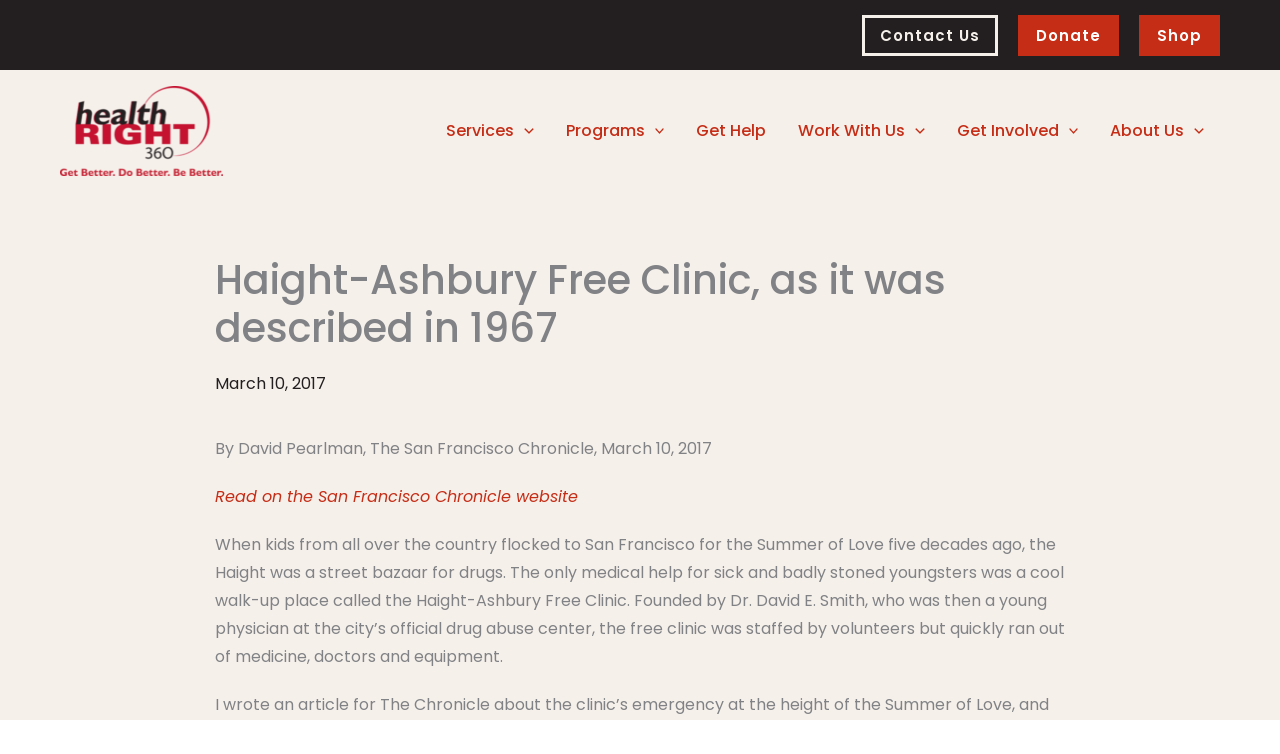

--- FILE ---
content_type: text/css
request_url: https://www.healthright360.org/wp-content/themes/healthright/dist/style.css?ver=1726093766
body_size: 3195
content:
.html,body{overflow-x:hidden}.html{scroll-padding-top:200px}#content a:not(.wp-block-button__link):focus,#content a:not(.wp-block-button__link):active,#content a:not(.wp-block-button__link):hover{color:#fff;background-color:var(--ast-global-color-0)}.entry-content[ast-blocks-layout] ol,.entry-content[ast-blocks-layout] ul{margin-left:3em}.entry-content[ast-blocks-layout] ol li,.entry-content[ast-blocks-layout] ul li{padding-top:6px;padding-bottom:6px}.ast-custom-button-link{overflow-wrap:break-word}.entry-content .wp-block-buttons[class],.entry-content .wp-block-uagb-buttons[class]{margin-bottom:0}.hr360-image-overlap{z-index:10;position:relative}.hr360-submit{background-color:var(--ast-global-color-1)!important;color:#fff!important;border-radius:0!important}.hr360-submit:focus,.hr360-submit:hover{background-color:var(--ast-global-color-0)!important}div[class*=ast-advanced-headers] .ast-advanced-headers-wrap{padding:10px}div[class*=ast-advanced-headers]+#content #primary{margin-top:0!important}.news-card-wrapper{flex-wrap:wrap;justify-content:center;gap:10px;display:flex}@media (min-width:921px){.news-card-wrapper{justify-content:space-around}}.searchandfilter>ul{margin:0!important}@media (min-width:921px){.searchandfilter>ul{margin-left:10px!important}}.searchandfilter ul.chosen-results,.searchandfilter ul.chosen-choices{margin-left:0}.searchandfilter .sf-input-text{padding:11px}.search-filter-results{padding:10px}.search-filter-results .sf-results-summary{font-size:20px}#search-filter-form-1039{margin-top:-40px}#search-filter-form-1039 h4{color:#fff;font-size:20px}#search-filter-form-1039 input{color:var(--ast-global-color-6)}#search-filter-form-1039>ul{flex-direction:column;align-items:center;display:flex}@media (min-width:921px){#search-filter-form-1039>ul{flex-flow:wrap;align-items:flex-end;gap:20px}}#search-filter-form-1039 .sf-field-search{flex:3}#search-filter-form-1039 .sf-field-search .sf-input-text{width:342px;font-size:16px}@media (min-width:921px){#search-filter-form-1039 .sf-field-submit{text-align:right}}#search-filter-form-1039 .sf-field-submit,#search-filter-form-1039 .sf-field-reset{flex:1}#search-filter-form-1039 .sf-field-submit input,#search-filter-form-1039 .sf-field-reset input{background-color:var(--ast-global-color-0);color:#fff;border:3px solid #fff}#search-filter-form-1039 .sf-field-submit input:focus,#search-filter-form-1039 .sf-field-submit input:hover,#search-filter-form-1039 .sf-field-reset input:focus,#search-filter-form-1039 .sf-field-reset input:hover{background-color:var(--ast-global-color-1)}#search-filter-form-1039 ul.chosen-choices{padding:6px;font-size:16px}#search-filter-form-1039 ul.chosen-choices span{line-height:1.2}#search-filter-form-1039 ul.program-filters{flex-direction:column}@media (min-width:921px){#search-filter-form-1039 ul.program-filters{flex-flow:row;align-items:flex-start}}#search-filter-form-1039 ul.program-filters .chosen-container-multi{min-width:342px;width:auto!important}#search-filter-form-1039 ul.program-filters .chosen-container-multi .chosen-choices{border:0}#search-filter-results-1282.search-filter-results,#search-filter-results-1283.search-filter-results{flex-wrap:wrap;gap:20px;display:flex}.wp-pagenavi{margin-top:40px;margin-bottom:40px}.wp-pagenavi .pages{border:0;padding-right:6px}.wp-pagenavi span.current,.wp-pagenavi a:hover{background-color:var(--ast-global-color-1);color:#fff;border:1px solid var(--ast-global-color-1)!important}.single-event .entry-header{margin-bottom:20px}.single-event .entry-title{margin-bottom:0}.single-event .date-display{font-size:24px}.single-event .divider-line{width:100%;background-color:var(--ast-global-color-1);height:2px;margin:50px auto}.single-event .event-details{gap:50px;display:flex}.single-event .event-image{flex:1}.single-event .event-meta{flex:2}.single-event .event-location{margin-bottom:20px}.single-event .event-label{font-weight:700}.single-post .ceo-statement{width:max-content;background-color:var(--ast-global-color-2);letter-spacing:1px;text-align:center;text-transform:uppercase;margin-bottom:20px;padding:4px 10px;font-size:14px;font-weight:600;position:relative}.single-post .ceo-statement:before{content:"";width:0;height:0;border-style:solid;border-width:12px 12px 0 0;border-color:var(--ast-global-color-2)transparent transparent transparent;position:absolute;bottom:-12px;left:0}.single-post .entry-meta,.single-post .entry-meta *{color:var(--ast-global-color-8);margin-bottom:40px}.single-post .post-thumb-img-content{text-align:center}.single-post .ast-post-social-sharing{margin-top:20px}.single-post article{margin-bottom:40px}.single-parent_program .parent-program-hero-image{width:100vw;height:auto;margin-left:-50vw;padding-bottom:50px;position:relative;left:50%}@media (min-width:921px){.single-parent_program .parent-program-hero-image{padding-bottom:100px}}.single-parent_program .parent-program-hero-image img{width:100%;max-height:450px;object-fit:cover}.single-parent_program .parent-program-description{padding-bottom:100px}.single-parent_program .parent-program-programs{margin-bottom:50px}.single-parent_program .parent-program-programs h2{font-size:28px}.single-parent_program .site-content ul{margin-left:3em}.single-program h2,.single-program h3{font-size:28px;font-weight:700}.biographies-header h2{letter-spacing:0;font-size:20px;line-height:30px}.biographies-header .biographies-header-top{flex-direction:column;row-gap:20px;padding-bottom:50px;display:flex}@media (min-width:921px){.biographies-header .biographies-header-top{flex-direction:row;align-items:center}}.biographies-header .biographies-header-submenu{width:max-content;flex-direction:column;justify-content:center;row-gap:15px;display:flex}@media (min-width:921px){.biographies-header .biographies-header-submenu{width:100%;min-width:max-content;flex-direction:row;justify-content:flex-end}}.biographies-header .biographies-header-submenu .biographies-submenu-links{color:var(--ast-global-color-7);margin-left:20px;margin-right:20px;font-size:18px}@media (min-width:921px){.biographies-header .biographies-header-submenu .biographies-submenu-links:not(:last-of-type):after{content:" ";width:1px;height:100%;background-color:#000;display:inline-block;position:relative;right:-20px}}@media (min-width:1200px){.biographies-header .biographies-header-submenu .biographies-submenu-links{font-size:22px}}.biographies-header .biographies-header-submenu .biographies-submenu-links:hover,.biographies-header .biographies-header-submenu .current-page{text-decoration:underline;text-decoration-color:var(--ast-global-color-1);text-underline-offset:8px;text-shadow:.5px 0;text-decoration-thickness:4px}.biographies-header .biographies-biography{flex-direction:column;align-items:center;gap:20px;padding-bottom:50px;display:flex}@media (min-width:921px){.biographies-header .biographies-biography{flex-direction:row}}.biographies-header .biographies-grouped-details{min-width:300px;width:100%;flex-direction:column;display:flex}@media (min-width:921px){.biographies-header .biographies-grouped-details{width:30%}}.biographies-header .biographies-photo{height:175px;width:175px}.biographies-header .biographies-bio{width:100%}@media (min-width:921px){.biographies-header .biographies-bio{width:70%}}#slider-news{width:calc(100% - 100px)}#slider-news h3{font-size:18px;font-weight:600;line-height:23.4px}#slider-news .slick-track{display:flex}#slider-news .slick-slide{height:inherit;margin-left:7.5px;margin-right:7.5px}#slider-news .slick-slide>div{height:100%}#slider-news .slider-slide{height:100%;margin-left:auto;margin-right:auto;display:flex!important}#slider-news button.slick-prev,#slider-news button.slick-next{background-color:inherit;top:300px}#slider-news button.slick-prev:hover,#slider-news button.slick-next:hover{background-color:inherit}#slider-news button.slick-prev{left:-59px}#slider-news button.slick-next{right:-50px}#slider-news .slick-prev-icon:before{content:url(arrow-left.fdbc6979.svg)}#slider-news .slick-next-icon:before{content:url(arrow-right.ba718244.svg)}#slider-testimonial{width:100%;max-width:725px;text-align:center}#slider-testimonial .slider-slide{background-color:var(--ast-global-color-1);min-height:400px;color:#fff}#slider-testimonial .slider-slide .slider-video{width:100%;height:230px;padding:40px 40px 15px}#slider-testimonial .slider-slide .slider-video iframe{height:auto}#slider-testimonial .slider-slide .slider-bottom-content{text-align:left;flex-direction:column;margin:0 40px 35px;display:flex}#slider-testimonial .slider-slide .slider-quote p:before{content:open-quote;display:inline-block}#slider-testimonial .slider-slide .slider-quote p:after{content:close-quote;display:inline-block}#slider-testimonial .slider-slide .slider-attribution{font-weight:700}#slider-testimonial .slider-slide .slider-attribution:before{content:"—"}#slider-testimonial .slick-slide{border-radius:5px;margin:25px 0 25px 25px;transition:transform .3s .5s;box-shadow:0 0 25px #4d010152}#slider-testimonial .slick-slide:not(.slick-current){opacity:.8;transition-delay:0s;transform:scale(.8)}#slider-testimonial ul.slick-dots{text-align:center;bottom:-33px}@media (min-width:921px){#slider-testimonial ul.slick-dots{text-align:right;bottom:-18px;right:150px}}#slider-testimonial button.slick-arrow{top:unset;bottom:-35px;left:unset;right:unset;background-color:inherit;z-index:10}@media (min-width:921px){#slider-testimonial button.slick-arrow{bottom:-20px}}#slider-testimonial button.slick-arrow:hover{background-color:inherit}#slider-testimonial button.slick-prev{right:90px}#slider-testimonial button.slick-next{right:40px}#slider-testimonial .slick-dot-icon:before{content:url(dot-dark.804e6ed8.svg)}#slider-testimonial .slick-prev-icon:before{content:url(arrow-left-inverse.c98ac3ee.svg);background-size:30px 30px}#slider-testimonial .slick-next-icon:before{content:url(arrow-right-inverse.811c0c8f.svg);background-size:30px 30px}.healthright-event-card{width:100%;max-width:360px;color:var(--ast-global-color-7);background-color:#fff;flex-direction:column;font-size:14px;line-height:1.5;display:flex}@media (min-width:1200px){.healthright-event-card{width:33%}}.healthright-event-card .card-event-label{background:var(--ast-global-color-0);color:#fff;text-transform:uppercase;padding:4px 20px;font-size:12px;font-weight:700}.healthright-event-card .card-event-image img{object-fit:cover;height:225px;width:100%}.healthright-event-card .card-event-date-display{color:var(--ast-global-color-1);margin-bottom:8px;font-weight:700}.healthright-event-card .card-event-title{margin-bottom:10px;font-size:18px;font-weight:600;line-height:1.3}.healthright-event-card .card-event-location{margin-bottom:20px}.healthright-event-card .card-event-read-more{color:var(--ast-global-color-0);margin-top:20px}.healthright-event-card .card-event-bottom-content{padding:20px}.healthright-event-card:focus *,.healthright-event-card:hover *{color:#fff}.card-news{background-color:#fff;flex-direction:column;display:flex}@media (min-width:921px){.card-news{width:30%}}.card-news img{width:100%;height:225px;object-fit:cover}.card-news .card-news-bottom-content{min-height:250px;height:100%;flex-direction:column;margin:20px;display:flex}.card-news .card-news-title{margin-bottom:10px}.card-news .card-news-date{color:var(--ast-global-color-6);margin-bottom:20px;font-size:12px}.card-news .card-news-ceo{color:var(--ast-global-color-1);letter-spacing:.5px;text-transform:capitalize;padding-bottom:10px;font-size:10px;font-weight:700;line-height:10px}.card-news .card-news-excerpt{margin-bottom:20px;font-size:14px}.card-news .card-news-excerpt .read-more{display:none}.card-news .card-news-link{margin-top:auto}.card-news .card-news-link a{text-decoration:none}.card-news h3{font-size:18px;font-weight:600;line-height:23.4px}.hero-image-wrapper .hero-image{width:100%;height:auto}@media (min-width:921px){.hero-image-wrapper .hero-image{object-fit:cover;height:400px;width:100%}}@media (min-width:1200px){.hero-image-wrapper .hero-image{height:500px}}.locations-services-populations-wrapper{max-width:inherit!important}.locations-services-populations-wrapper .content{flex-direction:column;gap:50px;display:flex}@media (min-width:544px){.locations-services-populations-wrapper .content{flex-direction:row}}.locations-services-populations-wrapper .termlist{flex:1}.locations-services-populations-wrapper ul{list-style-type:none;margin:0!important}.locations-services-populations-wrapper ul li{padding:0}.locations-services-populations-wrapper li{padding:8px 0}.locations-services-populations-wrapper li:last-of-type{border-bottom:0}.locations-services-populations-wrapper h3{margin-bottom:10px}.single-parent_program .locations-services-populations-wrapper{background-color:var(--ast-global-color-0);color:#fff;margin-top:20px;margin-left:-9999rem!important;margin-right:-9999rem!important;padding:20px 9999rem 30px!important}@media (min-width:544px){.single-parent_program .locations-services-populations-wrapper{margin-top:60px;padding-top:40px!important;padding-bottom:50px!important}}.single-parent_program .locations-services-populations-wrapper li{border-bottom:1px solid #fff}.single-parent_program .locations-services-populations-wrapper h2,.single-parent_program .locations-services-populations-wrapper h3,.single-parent_program .locations-services-populations-wrapper a{color:#fff}.single-parent_program .locations-services-populations-wrapper h3{font-size:20px}.single-parent_program .locations-services-populations-wrapper a{display:block}.single-parent_program .locations-services-populations-wrapper a:active,.single-parent_program .locations-services-populations-wrapper a:focus,.single-parent_program .locations-services-populations-wrapper a:hover{background-color:var(--ast-global-color-1)!important}.single-program .locations-services-populations-wrapper{margin-top:50px;margin-bottom:50px}.single-program .locations-services-populations-wrapper h2{display:none}.single-program .locations-services-populations-wrapper li{border-bottom:1px solid var(--ast-global-color-5);font-size:20px}.healthright-sibling-menu-wrapper .healthright-sibling-menu{flex-direction:column;margin:0;display:flex}@media (min-width:921px){.healthright-sibling-menu-wrapper .healthright-sibling-menu{flex-direction:row}}.healthright-sibling-menu-wrapper .healthright-sibling-menu li{text-align:center;flex:1;list-style:none}.healthright-sibling-menu-wrapper .healthright-sibling-menu li.current-page-item a{background-color:#811d1d}.healthright-sibling-menu-wrapper .healthright-sibling-menu li a{background-color:var(--ast-global-color-1);border:solid var(--ast-global-color-3);height:100%;width:100%;color:#fff;border-width:1px 1px 0;justify-content:center;align-items:center;padding:15px 30px;display:flex}.healthright-sibling-menu-wrapper .healthright-sibling-menu li a:hover{background:var(--ast-global-color-0)}@media (min-width:921px){.healthright-sibling-menu-wrapper .healthright-sibling-menu li a{border-width:2px 1px}}.healthright-program-list-wrapper,.healthright-child-programs-wrapper{padding-top:50px;padding-bottom:25px;font-size:14px}.healthright-program-card .content,.healthright-child-program-card .content{border-bottom:2px solid var(--ast-global-color-1);flex-direction:column;gap:20px;padding-top:40px;padding-bottom:40px;line-height:1.5;display:flex}@media (min-width:921px){.healthright-program-card .content,.healthright-child-program-card .content{flex-direction:row}}.healthright-program-card h3,.healthright-child-program-card h3{margin-bottom:0;font-size:28px;font-weight:700;transition:all .2s linear;display:inline-block}.healthright-program-card a h3,.healthright-child-program-card a h3{color:inherit}.healthright-program-card a:hover h3,.healthright-child-program-card a:hover h3{background:var(--ast-global-color-0);color:#fff}.healthright-program-card .post-terms,.healthright-child-program-card .post-terms{gap:20px;display:flex}.healthright-program-card .section,.healthright-program-card .term,.healthright-child-program-card .section,.healthright-child-program-card .term{flex:1}.healthright-program-card h4,.healthright-child-program-card h4{margin-bottom:0;font-size:14px}.healthright-program-card ul,.healthright-child-program-card ul{list-style-type:none;margin:0!important}.healthright-program-card ul li,.healthright-child-program-card ul li{padding:0}.healthright-program-card li,.healthright-child-program-card li{padding-top:2px!important;padding-bottom:2px!important}h2+.healthright-program-card .content{padding-top:0}.healthright-child-programs-wrapper h2{font-size:28px;font-weight:700}.healthright-parent-program .content{border-top:2px solid var(--ast-global-color-1)}.healthright-parent-program h2{margin-top:50px;margin-bottom:15px}.healthright-parent-program h3{font-size:48px;font-weight:500;line-height:1.3}
/*# sourceMappingURL=style.css.map */


--- FILE ---
content_type: text/javascript
request_url: https://www.healthright360.org/wp-content/themes/healthright/js/script.js?ver=1701977215
body_size: 42
content:
jQuery(document).ready(function($) {
  var filters = $('#search-filter-form-1039 li[data-sf-field-type="taxonomy"]');
  filters.insertBefore(filters.parent('ul')).wrapAll('<ul class="program-filters"></ul>');
});
